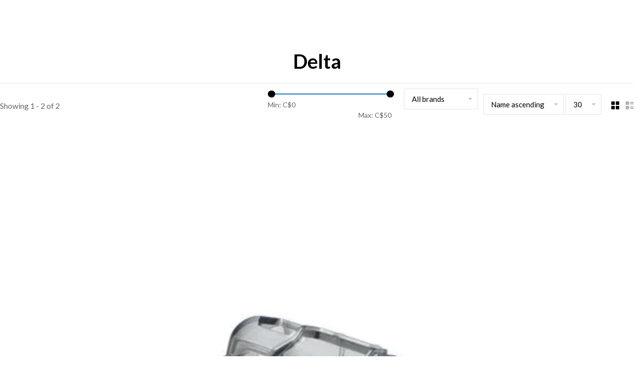

--- FILE ---
content_type: text/html;charset=utf-8
request_url: https://shop.freshair.ca/brands/delta/
body_size: 8202
content:
<!DOCTYPE html>
<html lang="en">
 <head>
 <!--custom.rain-->
  
 <meta charset="utf-8"/>
<!-- [START] 'blocks/head.rain' -->
<!--

  (c) 2008-2026 Lightspeed Netherlands B.V.
  http://www.lightspeedhq.com
  Generated: 21-01-2026 @ 10:49:31

-->
<link rel="canonical" href="https://shop.freshair.ca/brands/delta/"/>
<link rel="alternate" href="https://shop.freshair.ca/index.rss" type="application/rss+xml" title="New products"/>
<meta name="robots" content="noodp,noydir"/>
<meta property="og:url" content="https://shop.freshair.ca/brands/delta/?source=facebook"/>
<meta property="og:site_name" content="Fresh Air Kelowna"/>
<meta property="og:title" content="Delta"/>
<meta property="og:description" content="Fresh Air Kelowna is where adventures start. Summer in the Okanagan is a playground for mountain bikers, roadies, trail runners, swimmers, and those suckers for"/>
<!--[if lt IE 9]>
<script src="https://cdn.shoplightspeed.com/assets/html5shiv.js?2025-02-20"></script>
<![endif]-->
<!-- [END] 'blocks/head.rain' -->
  	<meta property="og:image" content="https://cdn.shoplightspeed.com/shops/659992/themes/17173/v/591843/assets/logo.png?20220829210856">
  
  
  
  <title>Delta - Fresh Air Kelowna</title>
 <meta name="description" content="Fresh Air Kelowna is where adventures start. Summer in the Okanagan is a playground for mountain bikers, roadies, trail runners, swimmers, and those suckers for" />
 <meta name="keywords" content="Delta" />
 <meta http-equiv="X-UA-Compatible" content="ie=edge">
 <meta name="viewport" content="width=device-width, initial-scale=1.0">
 <meta name="apple-mobile-web-app-capable" content="yes">
 <meta name="apple-mobile-web-app-status-bar-style" content="black">
 <meta name="viewport" content="width=device-width, initial-scale=1, maximum-scale=1, user-scalable=0"/>
 <meta name="google-site-verification" content="tQEGj7YgekRn29Lqx-zJA8F4rsQLZMTqHTtWMN4M0eo" />
  <link rel="shortcut icon" href="https://cdn.shoplightspeed.com/shops/659992/themes/17173/v/622146/assets/favicon.ico?20221024210029" type="image/x-icon" />
 
 <link href='//fonts.googleapis.com/css?family=Lato:400,400i,100,300,500,600,700,700i,800,900' rel='preload' as='style'>
 <link href='//fonts.googleapis.com/css?family=Lato:400,400i,100,300,500,600,700,700i,800,900' rel='stylesheet' type='text/css'>
 
 <link rel='preload' as='style' href="https://cdn.shoplightspeed.com/assets/gui-2-0.css?2025-02-20" />
 <link rel="stylesheet" href="https://cdn.shoplightspeed.com/assets/gui-2-0.css?2025-02-20" />
 
 <link rel='preload' as='style' href="https://cdn.shoplightspeed.com/assets/gui-responsive-2-0.css?2025-02-20" /> 
 <link rel="stylesheet" href="https://cdn.shoplightspeed.com/assets/gui-responsive-2-0.css?2025-02-20" /> 
 
 <link rel="preload" as="style" href="https://cdn.shoplightspeed.com/shops/659992/themes/17173/assets/style.css?20250514012755">
 <link rel="stylesheet" href="https://cdn.shoplightspeed.com/shops/659992/themes/17173/assets/style.css?20250514012755">
 
 <link rel="preload" as="style" href="https://cdn.shoplightspeed.com/shops/659992/themes/17173/assets/settings.css?20250514012755">
 <link rel="stylesheet" href="https://cdn.shoplightspeed.com/shops/659992/themes/17173/assets/settings.css?20250514012755" />
 
 <link rel="preload" as="style" href="https://cdn.shoplightspeed.com/shops/659992/themes/17173/assets/custom.css?20250514012755">
 <link rel="stylesheet" href="https://cdn.shoplightspeed.com/shops/659992/themes/17173/assets/custom.css?20250514012755" />
 
  <!-- TCM: load remote stylesheet from FreshAir content site -->
  <link href="https://fonts.googleapis.com/css2?family=Lato:wght@400;700&display=swap" rel="stylesheet">	
  <script src="https://kit.fontawesome.com/05b8be2b01.js" crossorigin="anonymous"></script>

  <link rel="preload" as="style" href="https://www.freshair.ca/assets/templates/freshair/css/styles.css">
  <link rel="stylesheet" href="https://www.freshair.ca/assets/templates/freshair/css/styles.css">

  <!--<link rel="preload" as="script" href="//ajax.googleapis.com/ajax/libs/jquery/3.0.0/jquery.min.js">
  <script src="//ajax.googleapis.com/ajax/libs/jquery/3.0.0/jquery.min.js"></script>
  <script>
  if( !window.jQuery ) document.write('<script src="https://cdn.shoplightspeed.com/shops/659992/themes/17173/assets/jquery-3.0.0.min.js?20250514012755"><\/script>');
  </script>-->
  <script src="https://code.jquery.com/jquery-3.6.1.min.js" integrity="sha256-o88AwQnZB+VDvE9tvIXrMQaPlFFSUTR+nldQm1LuPXQ=" crossorigin="anonymous"></script>

  <script src="https://unpkg.com/aos@2.3.4/dist/aos.js"></script>
  <script src="https://cdn.jsdelivr.net/npm/bootstrap@5.2.0/dist/js/bootstrap.bundle.min.js" integrity="sha384-A3rJD856KowSb7dwlZdYEkO39Gagi7vIsF0jrRAoQmDKKtQBHUuLZ9AsSv4jD4Xa" crossorigin="anonymous"></script>
  <link rel="preload" as="script" href="https://www.freshair.ca/assets/templates/freshair/js/main.js">
  <script src="https://www.freshair.ca/assets/templates/freshair/js/main.js"></script>
  <!-- end TCM -->
 
 <link rel="preload" as="script" href="//cdn.jsdelivr.net/npm/js-cookie@2/src/js.cookie.min.js">
 <script src="//cdn.jsdelivr.net/npm/js-cookie@2/src/js.cookie.min.js"></script>
 
 <link rel="preload" as="script" href="https://cdn.shoplightspeed.com/assets/gui.js?2025-02-20">
 <script src="https://cdn.shoplightspeed.com/assets/gui.js?2025-02-20"></script>
 
 <link rel="preload" as="script" href="https://cdn.shoplightspeed.com/assets/gui-responsive-2-0.js?2025-02-20">
 <script src="https://cdn.shoplightspeed.com/assets/gui-responsive-2-0.js?2025-02-20"></script>
 
 <link rel="preload" as="script" href="https://cdn.shoplightspeed.com/shops/659992/themes/17173/assets/scripts-min.js?20250514012755">
 <script src="https://cdn.shoplightspeed.com/shops/659992/themes/17173/assets/scripts-min.js?20250514012755"></script>
 
    <link rel="preconnect" href="https://ajax.googleapis.com">
		<link rel="preconnect" href="https://cdn.webshopapp.com/">
		<link rel="preconnect" href="https://cdn.webshopapp.com/">	
		<link rel="preconnect" href="https://fonts.googleapis.com">
		<link rel="preconnect" href="https://fonts.gstatic.com" crossorigin>
		<link rel="dns-prefetch" href="https://ajax.googleapis.com">
		<link rel="dns-prefetch" href="https://cdn.webshopapp.com/">
		<link rel="dns-prefetch" href="https://cdn.webshopapp.com/">	
		<link rel="dns-prefetch" href="https://fonts.googleapis.com">
		<link rel="dns-prefetch" href="https://fonts.gstatic.com" crossorigin>
 
    
  
 
 <!-- Matomo -->
<script>
  var _paq = window._paq = window._paq || [];
  /* tracker methods like "setCustomDimension" should be called before "trackPageView" */
  _paq.push(['trackPageView']);
  _paq.push(['enableLinkTracking']);
  (function() {
    var u="//analytics.twincreekmedia.com/";
    _paq.push(['setTrackerUrl', u+'matomo.php']);
    _paq.push(['setSiteId', '7']);
    var d=document, g=d.createElement('script'), s=d.getElementsByTagName('script')[0];
    g.async=true; g.src=u+'matomo.js'; s.parentNode.insertBefore(g,s);
  })();
</script>
<!-- End Matomo Code -->
   
<!-- Matomo Tag Manager -->
<script>
var _mtm = window._mtm = window._mtm || [];
_mtm.push({'mtm.startTime': (new Date().getTime()), 'event': 'mtm.Start'});
var d=document, g=d.createElement('script'), s=d.getElementsByTagName('script')[0];
g.async=true; g.src='https://analytics.twincreekmedia.com/js/container_ODIIa4UK.js'; s.parentNode.insertBefore(g,s);
</script>
<!-- End Matomo Tag Manager -->   
   <!-- Meta Pixel Code -->
<script>
!function(f,b,e,v,n,t,s)
{if(f.fbq)return;n=f.fbq=function(){n.callMethod?
n.callMethod.apply(n,arguments):n.queue.push(arguments)};
if(!f._fbq)f._fbq=n;n.push=n;n.loaded=!0;n.version='2.0';
n.queue=[];t=b.createElement(e);t.async=!0;
t.src=v;s=b.getElementsByTagName(e)[0];
s.parentNode.insertBefore(t,s)}(window, document,'script',
'https://connect.facebook.net/en_US/fbevents.js');
fbq('init', '1499249120872524');
fbq('track', 'PageView');
</script>
<noscript><img height="1" width="1" style="display:none"
src="https://www.facebook.com/tr?id=1499249120872524&ev=PageView&noscript=1"
/></noscript>
<!-- End Meta Pixel Code -->
 </head>
 <body class=" site-width-large product-images-format-portrait title-mode-centered product-title-mode-left price-per-unit page-delta">
 
  
       
   	
    
     			  			  
  
     
     
 <script>
 var product_image_size = '560x752x2',
 product_image_size_mobile = '332x440x2',
 product_image_thumb = '132x176x2',
 product_in_stock_label = 'In stock',
 product_backorder_label = 'On backorder',
 		product_out_of_stock_label = 'Out of stock',
 product_multiple_variant_label = 'View all product options',
 show_variant_picker = 1,
 display_variant_picker_on = 'all',
 show_newsletter_promo_popup = 0,
 newsletter_promo_delay = '10000',
 newsletter_promo_hide_until = '7',
 notification_bar_hide_until = '1',
 		currency_format = 'C$',
   shop_lang = 'us',
 number_format = '0,0.00',
 		shop_url = 'https://shop.freshair.ca/',
 shop_id = '659992',
 	readmore = 'Read more';
 	search_url = "https://shop.freshair.ca/search/",
  static_url = 'https://cdn.shoplightspeed.com/shops/659992/',
 search_empty = 'No products found',
 view_all_results = 'View all results',
 	priceStatus = 'enabled',
     mobileDevice = false;
 	</script>
			
 
<!-- TCM load header from FreshAir Content site -->
<div class="header-container"></div>
<script>
$(document).ready(function(){
  $.ajax({
	url: "https://www.freshair.ca/load-header.html",
	method: "GET",
	cache: true,
	context: document.body
  }).done(function(html) {
		$('.header-container').html( html );
  	$('#nav-container').unwrap();
    initDropdown();
  });
});
</script>
<style>
.promo-header{
  background: #0975ba;
  padding: 10px 25px;
  text-align: center;
}
.promo-header h2{
  font-size: 50px;
  color: white;
  margin-bottom: 0px;
  line-height: 1;
}
.promo-header p1{
  font-size: 20px;
  color: white;
  margin-bottom: 0;
  font-weight: bold;
}
.promo-header p{
  font-size: 15px;
  color: white;
  margin-bottom: 0;
  font-weight: bold;
}
</style>
<div class="promo-header" style="display: none;">
  <h2>20% OFF WINTER PRODUCT</h2>
  <p1>Enter promo code MIDWINTER at checkout</p1>
  <p>*excludes alpine boots & bindings, accessories & baselayers. Shop in-store for our biggest deals</p>
</div> <div itemscope itemtype="http://schema.org/BreadcrumbList">
	<div itemprop="itemListElement" itemscope itemtype="http://schema.org/ListItem">
 <a itemprop="item" href="https://shop.freshair.ca/"><span itemprop="name" content="Home"></span></a>
 <meta itemprop="position" content="1" />
 </div>
  	<div itemprop="itemListElement" itemscope itemtype="http://schema.org/ListItem">
 <a itemprop="item" href="https://shop.freshair.ca/brands/"><span itemprop="name" content="Brands"></span></a>
 <meta itemprop="position" content="2" />
 </div>
  	<div itemprop="itemListElement" itemscope itemtype="http://schema.org/ListItem">
 <a itemprop="item" href="https://shop.freshair.ca/brands/delta/"><span itemprop="name" content="Delta"></span></a>
 <meta itemprop="position" content="3" />
 </div>
 </div>

 <div class="cart-sidebar-container">
  <div class="cart-sidebar">
    <button class="cart-sidebar-close" aria-label="Close">✕</button>
    <div class="cart-sidebar-title">
      <h5>Cart</h5>
      <p><span class="item-qty"></span> Items</p>
    </div>
    
    <div class="cart-sidebar-body">
        
      <div class="no-cart-products">No products found...</div>
      
    </div>
    
      </div>
</div> <!-- Login Modal -->
<div class="modal-lighbox login-modal" id="loginModal">
  <div class="row">
    <div class="col-sm-12 m-b-30 login-row">
      <h4>Login</h4>
      <p>Log in if you have an account</p>
      <form action="https://shop.freshair.ca/account/loginPost/?return=https%3A%2F%2Fshop.freshair.ca%2Fbrands%2Fdelta%2F" method="post">
        <input type="hidden" name="key" value="11b3c8010fbc72d0de402ef6cc1cc5eb" />
        <div class="form-row">
          <input type="text" name="email" autocomplete="on" placeholder="Email address" class="required" />
        </div>
        <div class="form-row">
          <input type="password" name="password" autocomplete="on" placeholder="Password" class="required" />
        </div>
        <div class="">
          <a class="button button-block popup-validation m-b-15" href="javascript:;" title="Login">Login</a>
                  </div>
      </form>
      <p class="m-b-0 m-t-10">Dont have an account? <a href="https://shop.freshair.ca/account/register/" class="bold underline">Register</a></p>
    </div>
  </div>
  <div class="text-center forgot-password">
    <a class="forgot-pw" href="https://shop.freshair.ca/account/password/">Forgot your password?</a>
  </div>
</div> 
 <main class="main-content">
  		

<div class="container container-lg relative collection-header-round collection-is-centered">
  <div class="product-top-bar">
      </div>
  <!-- Collection Intro -->
  
  <div class="collection-header-wrapper">

                          
    <div class="collection-title-content">
      <h1 class="page-title text-center">Delta</h1>
          </div>
  </div>
  
</div>

<div class="container container-lg">
  
    
  <div class="collection-products collection-products-top collection-brands" id="collection-page">
    
        	
    
    		<div class="collection-top">
          <div class="collection-top-wrapper">
            
            <div class="results-info hint-text">Showing 1 - 2 of 2</div>
            
                        <form action="https://shop.freshair.ca/brands/delta/" method="get" id="filter_form_top_main">
              <input type="hidden" name="mode" value="grid" id="filter_form_mode_side" />
              <input type="hidden" name="limit" value="12" id="filter_form_limit_side" />
              <input type="hidden" name="sort" value="asc" id="filter_form_sort_side" />
              <input type="hidden" name="max" value="50" id="filter_form_max_2_side" />
              <input type="hidden" name="min" value="0" id="filter_form_min_2_side" />
              <div class="sidebar-filters top-bar-filters">
                
                                                
                
                  <div class="filter-wrap" id="priceFilters">
                    <div class="filter-item">
                      <div class="price-filter">
                        <div class="sidebar-filter-slider">
                          <div class="collection-filter-price price-filter-2"></div>
                        </div>
                        <div class="price-filter-range">
                          <div class="row">
                            <div class="col-6">
                              <div class="min">Min: C$<span>0</span></div>
                            </div>
                            <div class="col-6 text-right">
                              <div class="max">Max: C$<span>50</span></div>
                            </div>
                          </div>
                        </div>
                      </div>
                    </div>
                  </div>
                
                                                                                
                                                
                                                
                	                  <select name="brand" class="selectric-minimal" onchange="$('#filter_form_top_main').submit();">
                    <option>All brands</option>
                                          <option value="0"  selected>All brands</option>
                                          <option value="2854295" >Delta</option>
                                      </select>
                  
                                                                
                                                
                                                                                
                                                
                                                                                
                 
                

              </div>
            </form>
            
                      
          
            <form action="https://shop.freshair.ca/brands/delta/" method="get" id="filter_form_top" class="inline">
                            <input type="hidden" name="sort" value="asc" id="filter_form_sort_top" />
              <input type="hidden" name="max" value="50" id="filter_form_max_top" />
              <input type="hidden" name="min" value="0" id="filter_form_min_top" />

              <div class="collection-actions m-r-20 sm-m-r-0">
                <select name="sort" onchange="$('#filter_form_top').submit();" class="selectric-minimal">
                                <option value="popular">Most viewed</option>
                                <option value="newest">Newest products</option>
                                <option value="lowest">Lowest price</option>
                                <option value="highest">Highest price</option>
                                <option value="asc" selected="selected">Name ascending</option>
                                <option value="desc">Name descending</option>
                                </select>
                                                <select name="limit" onchange="$('#filter_form_top').submit();" class="selectric-minimal selectric-small">
                                    	<option value="30">30</option>
                                  </select>
                              </div>
            </form>
            
            
            <div class="grid-list">
              <a href="#" class="grid-switcher-item active" data-value="grid">
                <i class="nc-icon-mini ui-2_grid-45"></i>
              </a>
              <a href="#" class="grid-switcher-item" data-value="list">
                <i class="nc-icon-mini nc-icon-mini ui-2_paragraph"></i>
              </a>
            </div>

          </div>
          
    		</div>
    
          
        
    
    <div class="collection-content">

      <!--<div class="filter-open-wrapper">
      <a href="#" class="filter-open">
        <i class="nc-icon-mini ui-3_funnel-39 open-icon"></i>
        <i class="nc-icon-mini ui-1_simple-remove close-icon"></i>
      </a>
      <a href="#" class="filter-open-mobile">
        <i class="nc-icon-mini ui-3_funnel-39 open-icon"></i>
        <i class="nc-icon-mini ui-1_simple-remove close-icon"></i>
      </a>-->

      <!-- Product list -->
      <div class="products-list row">  
          
                  	<!-- custom: -->          <div class="col-xs-6 col-md-4 col-lg-3">
            
<!-- QuickView Modal -->
<div class="modal-lighbox product-modal" id="60982688">
 <div class="product-modal-media">
 <div class="product-figure" style="background-image: url('https://cdn.shoplightspeed.com/shops/659992/files/60446053/image.jpg')"></div>
 </div>

 <div class="product-modal-content">
  <div class="brand-name">Delta</div>
  <h4><a href="https://shop.freshair.ca/delta-smart-phone-holder-xl.html">Delta Smart Phone Holder XL</a></h4>
 
 
 <div class="row m-b-20">
 <div class="col-xs-8">
 
  <div class="stock show-stock-level">
  <div class="">In stock</div>
  </div>
  
  <div class="ratings">
  
 <div class="product-stars"><div class="stars"><i class="hint-text">•</i><i class="hint-text">•</i><i class="hint-text">•</i><i class="hint-text">•</i><i class="hint-text">•</i></div></div>
   <div class="align-bottom text-right">
 <div class="product-code"><span class="title">Article code</span> CON77729</div>
 </div>
 
 </div>
 
 </div>
 <div class="col-xs-4 text-right">
  </div>
 </div>
 
 <form action="https://shop.freshair.ca/cart/add/101485672/" method="post" class="product_configure_form">
 
 <div class="product_configure_form_wrapper">
 <div class="product-configure modal-variants-waiting">
 <div class="product-configure-variants" data-variant-name="">
 <label>Select: <em>*</em></label>
 <select class="product-options-input"></select>
 </div>
 </div>

 <div class="row m-b-15"><div class="col-xs-6"><div class="input-wrap quantity-selector"><label>Quantity:</label><div class="quantity-input-wrapper"><input type="text" name="quantity" value="1" /><div class="change"><a href="javascript:;" onclick="changeQuantity('add', $(this));" class="up">+</a><a href="javascript:;" onclick="changeQuantity('remove', $(this));" class="down">-</a></div></div></div></div><div class="col-xs-6 text-right"><div class="price"><span class="new-price">C$49.99</span></div></div></div><div class="cart"><a href="javascript:;" onclick="$(this).closest('form').submit();" class="button button-block addtocart_60982688" title="Add to cart">Add to cart</a></div>			</div>
 </form>
 
  <div class="product-description m-t-20 m-b-20 paragraph-small">
 Delta Smartphone Holder XL | Secure Phone Mount for Bikes<br />
<br />
Delta Smartphone Holder XL mounts your phone to your handlebar or stem cap for easy, secure access to apps and navigation during any ride. Fits large phones and cases.
 </div>
  
 </div>

</div>

<div class="product-element product-element-swatch-visible product-alt-images-second" itemscope="" itemtype="http://schema.org/Product">

  <a href="https://shop.freshair.ca/delta-smart-phone-holder-xl.html" title="Delta Smart Phone Holder XL" class="product-image-wrapper hover-image">
              	<img src="data:image/svg+xml;charset=utf-8,%3Csvg xmlns%3D'http%3A%2F%2Fwww.w3.org%2F2000%2Fsvg' viewBox%3D'0 0 560 752'%2F%3E" data-src="https://cdn.shoplightspeed.com/shops/659992/files/60446053/280x376x2/delta-delta-smart-phone-holder-xl.jpg" data-srcset="https://cdn.shoplightspeed.com/shops/659992/files/60446053/280x376x2/delta-delta-smart-phone-holder-xl.jpg 280w, https://cdn.shoplightspeed.com/shops/659992/files/60446053/560x752x2/delta-delta-smart-phone-holder-xl.jpg 560w, https://cdn.shoplightspeed.com/shops/659992/files/60446053/332x440x2/delta-delta-smart-phone-holder-xl.jpg 332w" data-sizes="(max-width: 767px) 50vw, 280x376w" class="lazy-product" width="280" height="376" alt="Delta Delta Smart Phone Holder XL" />
      </a>
  
  <div class="product-labels"></div>  
    <div class="small-product-actions">
  	
    	      <a href="#60982688" class="favourites quickview-trigger quickview_60982688" data-product-url="https://shop.freshair.ca/delta-smart-phone-holder-xl.html" title="Quickview">
        <i class="nc-icon-mini ui-1_zoom"></i>
    	</a>
          
      
      
  </div>
    
    
  <a href="https://shop.freshair.ca/delta-smart-phone-holder-xl.html" title="Delta Smart Phone Holder XL" class="product-description-footer">
    
        <h5 class="product-brand">Delta</h5>
        
    <h4 class="product-title">
      Delta Smart Phone Holder XL
    </h4>
    
        
        
    <meta itemprop="name" content="Delta Delta Smart Phone Holder XL">
    <meta itemprop="brand" content="Delta" />    <meta itemprop="description" content="Delta Smartphone Holder XL | Secure Phone Mount for Bikes<br />
<br />
Delta Smartphone Holder XL mounts your phone to your handlebar or stem cap for easy, secure access to apps and navigation during any ride. Fits large phones and cases." />    <meta itemprop="image" content="https://cdn.shoplightspeed.com/shops/659992/files/60446053/560x752x2/delta-delta-smart-phone-holder-xl.jpg" />  
        <meta itemprop="mpn" content="CON77729" />    <meta itemprop="sku" content="516580" />    <div itemprop="offers" itemscope itemtype="https://schema.org/Offer">
      <meta itemprop="url" content="https://shop.freshair.ca/delta-smart-phone-holder-xl.html">
      <meta itemprop="priceCurrency" content="CAD">
      <meta itemprop="price" content="49.99" />
      <meta itemprop="itemCondition" itemscope itemtype="https://schema.org/OfferItemCondition" content="https://schema.org/NewCondition"/>
     	      	<meta itemprop="availability" content="https://schema.org/InStock"/>
            <meta itemprop="url" content="https://shop.freshair.ca/delta-smart-phone-holder-xl.html" />          </div>
    
    </a>
    
        <div class="m-t-10 m-b-10">
      <a href="javascript:;" class="button button-small" onclick="$(this).closest('.product-element').prev('.product-modal').find('form.product_configure_form').submit();_paq.push(['trackEvent', 'Lightspeed Add to Cart Button', 'Add to Cart Clicked']);">Add to cart</a>
    </div>
        
    <div class="product-price">
      <span class="product-price-change">
          
        <span class="new-price">C$49.99</span>       </span>

          
            <div class="unit-price"></div>
          
    </div>
  
  <div class="product-variants-wrapper"></div>
  
</div>

          </div>
                  	<!-- custom: -->          <div class="col-xs-6 col-md-4 col-lg-3">
            
<!-- QuickView Modal -->
<div class="modal-lighbox product-modal" id="67740417">
 <div class="product-modal-media">
 <div class="product-figure" style="background-image: url('https://cdn.shoplightspeed.com/shops/659992/files/72329269/image.jpg')"></div>
 </div>

 <div class="product-modal-content">
  <div class="brand-name">Delta</div>
  <h4><a href="https://shop.freshair.ca/delta-smart-phone-holder.html">Delta Smartphone Holder</a></h4>
 
 
 <div class="row m-b-20">
 <div class="col-xs-8">
 
  <div class="stock show-stock-level">
  <div class="">In stock</div>
  </div>
  
  <div class="ratings">
  
 <div class="product-stars"><div class="stars"><i class="hint-text">•</i><i class="hint-text">•</i><i class="hint-text">•</i><i class="hint-text">•</i><i class="hint-text">•</i></div></div>
   <div class="align-bottom text-right">
 <div class="product-code"><span class="title">Article code</span> CON46573</div>
 </div>
 
 </div>
 
 </div>
 <div class="col-xs-4 text-right">
  </div>
 </div>
 
 <form action="https://shop.freshair.ca/cart/add/113891255/" method="post" class="product_configure_form">
 
 <div class="product_configure_form_wrapper">
 <div class="product-configure modal-variants-waiting">
 <div class="product-configure-variants" data-variant-name="">
 <label>Select: <em>*</em></label>
 <select class="product-options-input"></select>
 </div>
 </div>

 <div class="row m-b-15"><div class="col-xs-6"><div class="input-wrap quantity-selector"><label>Quantity:</label><div class="quantity-input-wrapper"><input type="text" name="quantity" value="1" /><div class="change"><a href="javascript:;" onclick="changeQuantity('add', $(this));" class="up">+</a><a href="javascript:;" onclick="changeQuantity('remove', $(this));" class="down">-</a></div></div></div></div><div class="col-xs-6 text-right"><div class="price"><span class="new-price">C$49.99</span></div></div></div><div class="cart"><a href="javascript:;" onclick="$(this).closest('form').submit();" class="button button-block addtocart_67740417" title="Add to cart">Add to cart</a></div>			</div>
 </form>
 
  <div class="product-description m-t-20 m-b-20 paragraph-small">
 Securely mount your phone while riding with the Delta Smart Phone Holder. Full enclosure with locking mechanism keeps your device safe and accessible on your bike. Available at Fresh Air Kelowna.
 </div>
  
 </div>

</div>

<div class="product-element product-element-swatch-visible product-alt-images-second" itemscope="" itemtype="http://schema.org/Product">

  <a href="https://shop.freshair.ca/delta-smart-phone-holder.html" title="Delta Smartphone Holder" class="product-image-wrapper hover-image">
              	<img src="data:image/svg+xml;charset=utf-8,%3Csvg xmlns%3D'http%3A%2F%2Fwww.w3.org%2F2000%2Fsvg' viewBox%3D'0 0 560 752'%2F%3E" data-src="https://cdn.shoplightspeed.com/shops/659992/files/72329269/280x376x2/delta-delta-smartphone-holder.jpg" data-srcset="https://cdn.shoplightspeed.com/shops/659992/files/72329269/280x376x2/delta-delta-smartphone-holder.jpg 280w, https://cdn.shoplightspeed.com/shops/659992/files/72329269/560x752x2/delta-delta-smartphone-holder.jpg 560w, https://cdn.shoplightspeed.com/shops/659992/files/72329269/332x440x2/delta-delta-smartphone-holder.jpg 332w" data-sizes="(max-width: 767px) 50vw, 280x376w" class="lazy-product" width="280" height="376" alt="Delta Delta Smartphone Holder" />
      </a>
  
  <div class="product-labels"></div>  
    <div class="small-product-actions">
  	
    	      <a href="#67740417" class="favourites quickview-trigger quickview_67740417" data-product-url="https://shop.freshair.ca/delta-smart-phone-holder.html" title="Quickview">
        <i class="nc-icon-mini ui-1_zoom"></i>
    	</a>
          
      
      
  </div>
    
    
  <a href="https://shop.freshair.ca/delta-smart-phone-holder.html" title="Delta Smartphone Holder" class="product-description-footer">
    
        <h5 class="product-brand">Delta</h5>
        
    <h4 class="product-title">
      Delta Smartphone Holder
    </h4>
    
        
        
    <meta itemprop="name" content="Delta Delta Smartphone Holder">
    <meta itemprop="brand" content="Delta" />    <meta itemprop="description" content="Securely mount your phone while riding with the Delta Smart Phone Holder. Full enclosure with locking mechanism keeps your device safe and accessible on your bike. Available at Fresh Air Kelowna." />    <meta itemprop="image" content="https://cdn.shoplightspeed.com/shops/659992/files/72329269/560x752x2/delta-delta-smartphone-holder.jpg" />  
        <meta itemprop="mpn" content="CON46573" />    <meta itemprop="sku" content="432774" />    <div itemprop="offers" itemscope itemtype="https://schema.org/Offer">
      <meta itemprop="url" content="https://shop.freshair.ca/delta-smart-phone-holder.html">
      <meta itemprop="priceCurrency" content="CAD">
      <meta itemprop="price" content="49.99" />
      <meta itemprop="itemCondition" itemscope itemtype="https://schema.org/OfferItemCondition" content="https://schema.org/NewCondition"/>
     	      	<meta itemprop="availability" content="https://schema.org/InStock"/>
            <meta itemprop="url" content="https://shop.freshair.ca/delta-smart-phone-holder.html" />          </div>
    
    </a>
    
        <div class="m-t-10 m-b-10">
      <a href="javascript:;" class="button button-small" onclick="$(this).closest('.product-element').prev('.product-modal').find('form.product_configure_form').submit();_paq.push(['trackEvent', 'Lightspeed Add to Cart Button', 'Add to Cart Clicked']);">Add to cart</a>
    </div>
        
    <div class="product-price">
      <span class="product-price-change">
          
        <span class="new-price">C$49.99</span>       </span>

          
            <div class="unit-price"></div>
          
    </div>
  
  <div class="product-variants-wrapper"></div>
  
</div>

          </div>
           
           
      </div>

      <div class="collection-sort">
        <form action="https://shop.freshair.ca/brands/delta/" method="get" id="filter_form_bottom">
          <input type="hidden" name="limit" value="12" id="filter_form_limit_bottom" />
          <input type="hidden" name="sort" value="asc" id="filter_form_sort_bottom" />
          <input type="hidden" name="max" value="50" id="filter_form_max_bottom" />
          <input type="hidden" name="min" value="0" id="filter_form_min_bottom" />

          <div class="row">

            <div class="col-md-12 text-center">
                          </div>

          </div>
        </form>
      </div>

    </div>
  </div>

    
</div>

<script type="text/javascript">
  $(function(){
    $('.grid-switcher-item').on('click', function(e) {
    	e.preventDefault();
      $('#filter_form_mode_side').val($(this).data('value')).parent('form').submit();
    });
    
    $('#collection-page input, #collection-page .collection-sort select').change(function(){
      $(this).closest('form').submit();
    });
    
    $(".collection-filter-price.price-filter-1").slider({
      range: true,
      min: 0,
      max: 50,
      values: [0, 50],
      step: 1,
      slide: function( event, ui){
    $('.price-filter-range .min span').html(ui.values[0]);
    $('.price-filter-range .max span').html(ui.values[1]);
    
    $('#filter_form_min_1_top, #filter_form_min_2_side').val(ui.values[0]);
    $('#filter_form_max_1_top, #filter_form_max_2_side').val(ui.values[1]);
  },
    stop: function(event, ui){
    $(this).closest('form').submit();
  }
    });
  $(".collection-filter-price.price-filter-2").slider({
      range: true,
      min: 0,
      max: 50,
      values: [0, 50],
      step: 1,
      slide: function( event, ui){
    $('.price-filter-range .min span').html(ui.values[0]);
    $('.price-filter-range .max span').html(ui.values[1]);
    
    $('#filter_form_min_1_top, #filter_form_min_2_side').val(ui.values[0]);
    $('#filter_form_max_1_top, #filter_form_max_2_side').val(ui.values[1]);
  },
    stop: function(event, ui){
    $(this).closest('form').submit();
  }
    });
  });
</script>  </main>
			
  <!-- TCM load footer from FreshAir Content site --><div class="footer-container"></div><script>
$(document).ready(function(){
  $.ajax({
	url: "https://www.freshair.ca/load-footer.html",
	method: "GET",
	cache: true,
	context: document.body
  }).done(function(html) {
	$('.footer-container').html( html );
  });
});
</script> <!-- [START] 'blocks/body.rain' -->
<script>
(function () {
  var s = document.createElement('script');
  s.type = 'text/javascript';
  s.async = true;
  s.src = 'https://shop.freshair.ca/services/stats/pageview.js';
  ( document.getElementsByTagName('head')[0] || document.getElementsByTagName('body')[0] ).appendChild(s);
})();
</script>
  
<!-- Global site tag (gtag.js) - Google Analytics -->
<script async src="https://www.googletagmanager.com/gtag/js?id=G-E2NH6ZWXNF"></script>
<script>
    window.dataLayer = window.dataLayer || [];
    function gtag(){dataLayer.push(arguments);}

        gtag('consent', 'default', {"ad_storage":"denied","ad_user_data":"denied","ad_personalization":"denied","analytics_storage":"denied","region":["AT","BE","BG","CH","GB","HR","CY","CZ","DK","EE","FI","FR","DE","EL","HU","IE","IT","LV","LT","LU","MT","NL","PL","PT","RO","SK","SI","ES","SE","IS","LI","NO","CA-QC"]});
    
    gtag('js', new Date());
    gtag('config', 'G-E2NH6ZWXNF', {
        'currency': 'CAD',
                'country': 'CA'
    });

        gtag('event', 'view_item_list', {"items":[{"item_id":"516580","item_name":"Delta Smart Phone Holder XL","currency":"CAD","item_brand":"Delta","item_variant":"Default","price":49.99,"quantity":1},{"item_id":"432774","item_name":"Delta Smartphone Holder","currency":"CAD","item_brand":"Delta","item_variant":"Default","price":49.99,"quantity":1}]});
    </script>
<script>
(function () {
  var s = document.createElement('script');
  s.type = 'text/javascript';
  s.async = true;
  s.src = 'https://chimpstatic.com/mcjs-connected/js/users/dba01538d0fe530894ab16f41/4b79c8351f7de660d208be2c4.js';
  ( document.getElementsByTagName('head')[0] || document.getElementsByTagName('body')[0] ).appendChild(s);
})();
</script>
<!-- [END] 'blocks/body.rain' -->

 
                         
  
  <script src="https://cdn.shoplightspeed.com/shops/659992/themes/17173/assets/app.js?20250514012755"></script>
 
  
  
 <script>(function(){function c(){var b=a.contentDocument||a.contentWindow.document;if(b){var d=b.createElement('script');d.innerHTML="window.__CF$cv$params={r:'9c163ed45c6f0ecd',t:'MTc2ODk5MjU3MS4wMDAwMDA='};var a=document.createElement('script');a.nonce='';a.src='/cdn-cgi/challenge-platform/scripts/jsd/main.js';document.getElementsByTagName('head')[0].appendChild(a);";b.getElementsByTagName('head')[0].appendChild(d)}}if(document.body){var a=document.createElement('iframe');a.height=1;a.width=1;a.style.position='absolute';a.style.top=0;a.style.left=0;a.style.border='none';a.style.visibility='hidden';document.body.appendChild(a);if('loading'!==document.readyState)c();else if(window.addEventListener)document.addEventListener('DOMContentLoaded',c);else{var e=document.onreadystatechange||function(){};document.onreadystatechange=function(b){e(b);'loading'!==document.readyState&&(document.onreadystatechange=e,c())}}}})();</script><script defer src="https://static.cloudflareinsights.com/beacon.min.js/vcd15cbe7772f49c399c6a5babf22c1241717689176015" integrity="sha512-ZpsOmlRQV6y907TI0dKBHq9Md29nnaEIPlkf84rnaERnq6zvWvPUqr2ft8M1aS28oN72PdrCzSjY4U6VaAw1EQ==" data-cf-beacon='{"rayId":"9c163ed45c6f0ecd","version":"2025.9.1","serverTiming":{"name":{"cfExtPri":true,"cfEdge":true,"cfOrigin":true,"cfL4":true,"cfSpeedBrain":true,"cfCacheStatus":true}},"token":"8247b6569c994ee1a1084456a4403cc9","b":1}' crossorigin="anonymous"></script>
</body>
</html>

--- FILE ---
content_type: text/javascript;charset=utf-8
request_url: https://shop.freshair.ca/services/stats/pageview.js
body_size: -413
content:
// SEOshop 21-01-2026 10:49:33